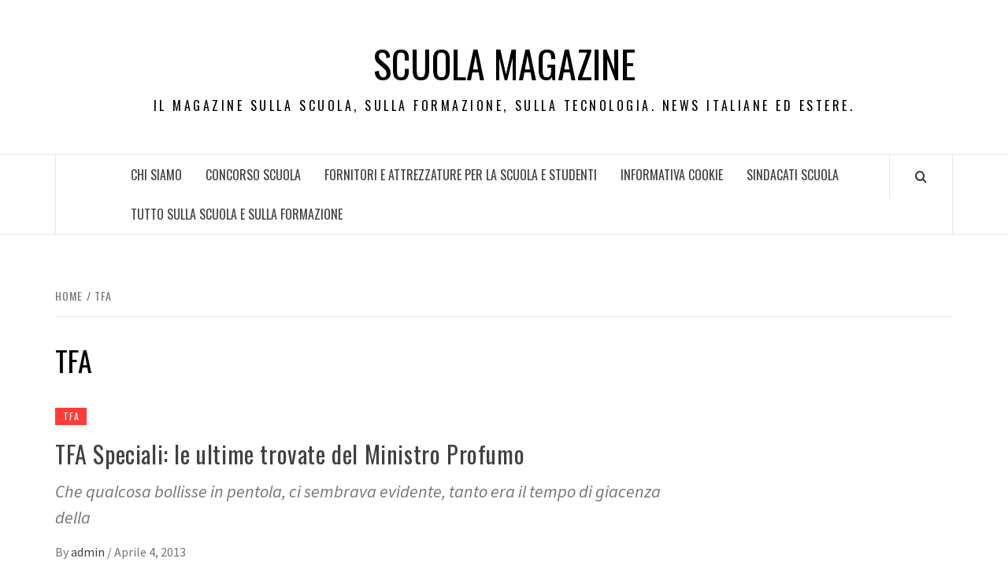

--- FILE ---
content_type: text/html; charset=UTF-8
request_url: https://www.scuolamagazine.it/category/tfa-2/
body_size: 12399
content:
<!doctype html>
<html lang="it-IT">

<head>
  <meta charset="UTF-8">
  <meta name="viewport" content="width=device-width, initial-scale=1">
  <link rel="profile" href="http://gmpg.org/xfn/11">

  <title>Tfa &#8211; Scuola Magazine</title>
<meta name='robots' content='max-image-preview:large' />
<link rel='dns-prefetch' href='//fonts.googleapis.com' />
<link rel="alternate" type="application/rss+xml" title="Scuola Magazine &raquo; Feed" href="https://www.scuolamagazine.it/feed/" />
<link rel="alternate" type="application/rss+xml" title="Scuola Magazine &raquo; Tfa Feed della categoria" href="https://www.scuolamagazine.it/category/tfa-2/feed/" />
<style id='wp-img-auto-sizes-contain-inline-css' type='text/css'>
img:is([sizes=auto i],[sizes^="auto," i]){contain-intrinsic-size:3000px 1500px}
/*# sourceURL=wp-img-auto-sizes-contain-inline-css */
</style>
<style id='wp-emoji-styles-inline-css' type='text/css'>

	img.wp-smiley, img.emoji {
		display: inline !important;
		border: none !important;
		box-shadow: none !important;
		height: 1em !important;
		width: 1em !important;
		margin: 0 0.07em !important;
		vertical-align: -0.1em !important;
		background: none !important;
		padding: 0 !important;
	}
/*# sourceURL=wp-emoji-styles-inline-css */
</style>
<style id='wp-block-library-inline-css' type='text/css'>
:root{--wp-block-synced-color:#7a00df;--wp-block-synced-color--rgb:122,0,223;--wp-bound-block-color:var(--wp-block-synced-color);--wp-editor-canvas-background:#ddd;--wp-admin-theme-color:#007cba;--wp-admin-theme-color--rgb:0,124,186;--wp-admin-theme-color-darker-10:#006ba1;--wp-admin-theme-color-darker-10--rgb:0,107,160.5;--wp-admin-theme-color-darker-20:#005a87;--wp-admin-theme-color-darker-20--rgb:0,90,135;--wp-admin-border-width-focus:2px}@media (min-resolution:192dpi){:root{--wp-admin-border-width-focus:1.5px}}.wp-element-button{cursor:pointer}:root .has-very-light-gray-background-color{background-color:#eee}:root .has-very-dark-gray-background-color{background-color:#313131}:root .has-very-light-gray-color{color:#eee}:root .has-very-dark-gray-color{color:#313131}:root .has-vivid-green-cyan-to-vivid-cyan-blue-gradient-background{background:linear-gradient(135deg,#00d084,#0693e3)}:root .has-purple-crush-gradient-background{background:linear-gradient(135deg,#34e2e4,#4721fb 50%,#ab1dfe)}:root .has-hazy-dawn-gradient-background{background:linear-gradient(135deg,#faaca8,#dad0ec)}:root .has-subdued-olive-gradient-background{background:linear-gradient(135deg,#fafae1,#67a671)}:root .has-atomic-cream-gradient-background{background:linear-gradient(135deg,#fdd79a,#004a59)}:root .has-nightshade-gradient-background{background:linear-gradient(135deg,#330968,#31cdcf)}:root .has-midnight-gradient-background{background:linear-gradient(135deg,#020381,#2874fc)}:root{--wp--preset--font-size--normal:16px;--wp--preset--font-size--huge:42px}.has-regular-font-size{font-size:1em}.has-larger-font-size{font-size:2.625em}.has-normal-font-size{font-size:var(--wp--preset--font-size--normal)}.has-huge-font-size{font-size:var(--wp--preset--font-size--huge)}.has-text-align-center{text-align:center}.has-text-align-left{text-align:left}.has-text-align-right{text-align:right}.has-fit-text{white-space:nowrap!important}#end-resizable-editor-section{display:none}.aligncenter{clear:both}.items-justified-left{justify-content:flex-start}.items-justified-center{justify-content:center}.items-justified-right{justify-content:flex-end}.items-justified-space-between{justify-content:space-between}.screen-reader-text{border:0;clip-path:inset(50%);height:1px;margin:-1px;overflow:hidden;padding:0;position:absolute;width:1px;word-wrap:normal!important}.screen-reader-text:focus{background-color:#ddd;clip-path:none;color:#444;display:block;font-size:1em;height:auto;left:5px;line-height:normal;padding:15px 23px 14px;text-decoration:none;top:5px;width:auto;z-index:100000}html :where(.has-border-color){border-style:solid}html :where([style*=border-top-color]){border-top-style:solid}html :where([style*=border-right-color]){border-right-style:solid}html :where([style*=border-bottom-color]){border-bottom-style:solid}html :where([style*=border-left-color]){border-left-style:solid}html :where([style*=border-width]){border-style:solid}html :where([style*=border-top-width]){border-top-style:solid}html :where([style*=border-right-width]){border-right-style:solid}html :where([style*=border-bottom-width]){border-bottom-style:solid}html :where([style*=border-left-width]){border-left-style:solid}html :where(img[class*=wp-image-]){height:auto;max-width:100%}:where(figure){margin:0 0 1em}html :where(.is-position-sticky){--wp-admin--admin-bar--position-offset:var(--wp-admin--admin-bar--height,0px)}@media screen and (max-width:600px){html :where(.is-position-sticky){--wp-admin--admin-bar--position-offset:0px}}

/*# sourceURL=wp-block-library-inline-css */
</style><style id='global-styles-inline-css' type='text/css'>
:root{--wp--preset--aspect-ratio--square: 1;--wp--preset--aspect-ratio--4-3: 4/3;--wp--preset--aspect-ratio--3-4: 3/4;--wp--preset--aspect-ratio--3-2: 3/2;--wp--preset--aspect-ratio--2-3: 2/3;--wp--preset--aspect-ratio--16-9: 16/9;--wp--preset--aspect-ratio--9-16: 9/16;--wp--preset--color--black: #000000;--wp--preset--color--cyan-bluish-gray: #abb8c3;--wp--preset--color--white: #ffffff;--wp--preset--color--pale-pink: #f78da7;--wp--preset--color--vivid-red: #cf2e2e;--wp--preset--color--luminous-vivid-orange: #ff6900;--wp--preset--color--luminous-vivid-amber: #fcb900;--wp--preset--color--light-green-cyan: #7bdcb5;--wp--preset--color--vivid-green-cyan: #00d084;--wp--preset--color--pale-cyan-blue: #8ed1fc;--wp--preset--color--vivid-cyan-blue: #0693e3;--wp--preset--color--vivid-purple: #9b51e0;--wp--preset--gradient--vivid-cyan-blue-to-vivid-purple: linear-gradient(135deg,rgb(6,147,227) 0%,rgb(155,81,224) 100%);--wp--preset--gradient--light-green-cyan-to-vivid-green-cyan: linear-gradient(135deg,rgb(122,220,180) 0%,rgb(0,208,130) 100%);--wp--preset--gradient--luminous-vivid-amber-to-luminous-vivid-orange: linear-gradient(135deg,rgb(252,185,0) 0%,rgb(255,105,0) 100%);--wp--preset--gradient--luminous-vivid-orange-to-vivid-red: linear-gradient(135deg,rgb(255,105,0) 0%,rgb(207,46,46) 100%);--wp--preset--gradient--very-light-gray-to-cyan-bluish-gray: linear-gradient(135deg,rgb(238,238,238) 0%,rgb(169,184,195) 100%);--wp--preset--gradient--cool-to-warm-spectrum: linear-gradient(135deg,rgb(74,234,220) 0%,rgb(151,120,209) 20%,rgb(207,42,186) 40%,rgb(238,44,130) 60%,rgb(251,105,98) 80%,rgb(254,248,76) 100%);--wp--preset--gradient--blush-light-purple: linear-gradient(135deg,rgb(255,206,236) 0%,rgb(152,150,240) 100%);--wp--preset--gradient--blush-bordeaux: linear-gradient(135deg,rgb(254,205,165) 0%,rgb(254,45,45) 50%,rgb(107,0,62) 100%);--wp--preset--gradient--luminous-dusk: linear-gradient(135deg,rgb(255,203,112) 0%,rgb(199,81,192) 50%,rgb(65,88,208) 100%);--wp--preset--gradient--pale-ocean: linear-gradient(135deg,rgb(255,245,203) 0%,rgb(182,227,212) 50%,rgb(51,167,181) 100%);--wp--preset--gradient--electric-grass: linear-gradient(135deg,rgb(202,248,128) 0%,rgb(113,206,126) 100%);--wp--preset--gradient--midnight: linear-gradient(135deg,rgb(2,3,129) 0%,rgb(40,116,252) 100%);--wp--preset--font-size--small: 13px;--wp--preset--font-size--medium: 20px;--wp--preset--font-size--large: 36px;--wp--preset--font-size--x-large: 42px;--wp--preset--spacing--20: 0.44rem;--wp--preset--spacing--30: 0.67rem;--wp--preset--spacing--40: 1rem;--wp--preset--spacing--50: 1.5rem;--wp--preset--spacing--60: 2.25rem;--wp--preset--spacing--70: 3.38rem;--wp--preset--spacing--80: 5.06rem;--wp--preset--shadow--natural: 6px 6px 9px rgba(0, 0, 0, 0.2);--wp--preset--shadow--deep: 12px 12px 50px rgba(0, 0, 0, 0.4);--wp--preset--shadow--sharp: 6px 6px 0px rgba(0, 0, 0, 0.2);--wp--preset--shadow--outlined: 6px 6px 0px -3px rgb(255, 255, 255), 6px 6px rgb(0, 0, 0);--wp--preset--shadow--crisp: 6px 6px 0px rgb(0, 0, 0);}:root { --wp--style--global--content-size: 740px;--wp--style--global--wide-size: 1170px; }:where(body) { margin: 0; }.wp-site-blocks > .alignleft { float: left; margin-right: 2em; }.wp-site-blocks > .alignright { float: right; margin-left: 2em; }.wp-site-blocks > .aligncenter { justify-content: center; margin-left: auto; margin-right: auto; }:where(.wp-site-blocks) > * { margin-block-start: 24px; margin-block-end: 0; }:where(.wp-site-blocks) > :first-child { margin-block-start: 0; }:where(.wp-site-blocks) > :last-child { margin-block-end: 0; }:root { --wp--style--block-gap: 24px; }:root :where(.is-layout-flow) > :first-child{margin-block-start: 0;}:root :where(.is-layout-flow) > :last-child{margin-block-end: 0;}:root :where(.is-layout-flow) > *{margin-block-start: 24px;margin-block-end: 0;}:root :where(.is-layout-constrained) > :first-child{margin-block-start: 0;}:root :where(.is-layout-constrained) > :last-child{margin-block-end: 0;}:root :where(.is-layout-constrained) > *{margin-block-start: 24px;margin-block-end: 0;}:root :where(.is-layout-flex){gap: 24px;}:root :where(.is-layout-grid){gap: 24px;}.is-layout-flow > .alignleft{float: left;margin-inline-start: 0;margin-inline-end: 2em;}.is-layout-flow > .alignright{float: right;margin-inline-start: 2em;margin-inline-end: 0;}.is-layout-flow > .aligncenter{margin-left: auto !important;margin-right: auto !important;}.is-layout-constrained > .alignleft{float: left;margin-inline-start: 0;margin-inline-end: 2em;}.is-layout-constrained > .alignright{float: right;margin-inline-start: 2em;margin-inline-end: 0;}.is-layout-constrained > .aligncenter{margin-left: auto !important;margin-right: auto !important;}.is-layout-constrained > :where(:not(.alignleft):not(.alignright):not(.alignfull)){max-width: var(--wp--style--global--content-size);margin-left: auto !important;margin-right: auto !important;}.is-layout-constrained > .alignwide{max-width: var(--wp--style--global--wide-size);}body .is-layout-flex{display: flex;}.is-layout-flex{flex-wrap: wrap;align-items: center;}.is-layout-flex > :is(*, div){margin: 0;}body .is-layout-grid{display: grid;}.is-layout-grid > :is(*, div){margin: 0;}body{padding-top: 0px;padding-right: 0px;padding-bottom: 0px;padding-left: 0px;}a:where(:not(.wp-element-button)){text-decoration: none;}:root :where(.wp-element-button, .wp-block-button__link){background-color: #32373c;border-width: 0;color: #fff;font-family: inherit;font-size: inherit;font-style: inherit;font-weight: inherit;letter-spacing: inherit;line-height: inherit;padding-top: calc(0.667em + 2px);padding-right: calc(1.333em + 2px);padding-bottom: calc(0.667em + 2px);padding-left: calc(1.333em + 2px);text-decoration: none;text-transform: inherit;}.has-black-color{color: var(--wp--preset--color--black) !important;}.has-cyan-bluish-gray-color{color: var(--wp--preset--color--cyan-bluish-gray) !important;}.has-white-color{color: var(--wp--preset--color--white) !important;}.has-pale-pink-color{color: var(--wp--preset--color--pale-pink) !important;}.has-vivid-red-color{color: var(--wp--preset--color--vivid-red) !important;}.has-luminous-vivid-orange-color{color: var(--wp--preset--color--luminous-vivid-orange) !important;}.has-luminous-vivid-amber-color{color: var(--wp--preset--color--luminous-vivid-amber) !important;}.has-light-green-cyan-color{color: var(--wp--preset--color--light-green-cyan) !important;}.has-vivid-green-cyan-color{color: var(--wp--preset--color--vivid-green-cyan) !important;}.has-pale-cyan-blue-color{color: var(--wp--preset--color--pale-cyan-blue) !important;}.has-vivid-cyan-blue-color{color: var(--wp--preset--color--vivid-cyan-blue) !important;}.has-vivid-purple-color{color: var(--wp--preset--color--vivid-purple) !important;}.has-black-background-color{background-color: var(--wp--preset--color--black) !important;}.has-cyan-bluish-gray-background-color{background-color: var(--wp--preset--color--cyan-bluish-gray) !important;}.has-white-background-color{background-color: var(--wp--preset--color--white) !important;}.has-pale-pink-background-color{background-color: var(--wp--preset--color--pale-pink) !important;}.has-vivid-red-background-color{background-color: var(--wp--preset--color--vivid-red) !important;}.has-luminous-vivid-orange-background-color{background-color: var(--wp--preset--color--luminous-vivid-orange) !important;}.has-luminous-vivid-amber-background-color{background-color: var(--wp--preset--color--luminous-vivid-amber) !important;}.has-light-green-cyan-background-color{background-color: var(--wp--preset--color--light-green-cyan) !important;}.has-vivid-green-cyan-background-color{background-color: var(--wp--preset--color--vivid-green-cyan) !important;}.has-pale-cyan-blue-background-color{background-color: var(--wp--preset--color--pale-cyan-blue) !important;}.has-vivid-cyan-blue-background-color{background-color: var(--wp--preset--color--vivid-cyan-blue) !important;}.has-vivid-purple-background-color{background-color: var(--wp--preset--color--vivid-purple) !important;}.has-black-border-color{border-color: var(--wp--preset--color--black) !important;}.has-cyan-bluish-gray-border-color{border-color: var(--wp--preset--color--cyan-bluish-gray) !important;}.has-white-border-color{border-color: var(--wp--preset--color--white) !important;}.has-pale-pink-border-color{border-color: var(--wp--preset--color--pale-pink) !important;}.has-vivid-red-border-color{border-color: var(--wp--preset--color--vivid-red) !important;}.has-luminous-vivid-orange-border-color{border-color: var(--wp--preset--color--luminous-vivid-orange) !important;}.has-luminous-vivid-amber-border-color{border-color: var(--wp--preset--color--luminous-vivid-amber) !important;}.has-light-green-cyan-border-color{border-color: var(--wp--preset--color--light-green-cyan) !important;}.has-vivid-green-cyan-border-color{border-color: var(--wp--preset--color--vivid-green-cyan) !important;}.has-pale-cyan-blue-border-color{border-color: var(--wp--preset--color--pale-cyan-blue) !important;}.has-vivid-cyan-blue-border-color{border-color: var(--wp--preset--color--vivid-cyan-blue) !important;}.has-vivid-purple-border-color{border-color: var(--wp--preset--color--vivid-purple) !important;}.has-vivid-cyan-blue-to-vivid-purple-gradient-background{background: var(--wp--preset--gradient--vivid-cyan-blue-to-vivid-purple) !important;}.has-light-green-cyan-to-vivid-green-cyan-gradient-background{background: var(--wp--preset--gradient--light-green-cyan-to-vivid-green-cyan) !important;}.has-luminous-vivid-amber-to-luminous-vivid-orange-gradient-background{background: var(--wp--preset--gradient--luminous-vivid-amber-to-luminous-vivid-orange) !important;}.has-luminous-vivid-orange-to-vivid-red-gradient-background{background: var(--wp--preset--gradient--luminous-vivid-orange-to-vivid-red) !important;}.has-very-light-gray-to-cyan-bluish-gray-gradient-background{background: var(--wp--preset--gradient--very-light-gray-to-cyan-bluish-gray) !important;}.has-cool-to-warm-spectrum-gradient-background{background: var(--wp--preset--gradient--cool-to-warm-spectrum) !important;}.has-blush-light-purple-gradient-background{background: var(--wp--preset--gradient--blush-light-purple) !important;}.has-blush-bordeaux-gradient-background{background: var(--wp--preset--gradient--blush-bordeaux) !important;}.has-luminous-dusk-gradient-background{background: var(--wp--preset--gradient--luminous-dusk) !important;}.has-pale-ocean-gradient-background{background: var(--wp--preset--gradient--pale-ocean) !important;}.has-electric-grass-gradient-background{background: var(--wp--preset--gradient--electric-grass) !important;}.has-midnight-gradient-background{background: var(--wp--preset--gradient--midnight) !important;}.has-small-font-size{font-size: var(--wp--preset--font-size--small) !important;}.has-medium-font-size{font-size: var(--wp--preset--font-size--medium) !important;}.has-large-font-size{font-size: var(--wp--preset--font-size--large) !important;}.has-x-large-font-size{font-size: var(--wp--preset--font-size--x-large) !important;}
/*# sourceURL=global-styles-inline-css */
</style>

<link rel='stylesheet' id='aft-icons-css' href='https://www.scuolamagazine.it/wp-content/themes/elegant-magazine/assets/icons/style.css?ver=6.9' type='text/css' media='all' />
<link rel='stylesheet' id='bootstrap-css' href='https://www.scuolamagazine.it/wp-content/themes/elegant-magazine/assets/bootstrap/css/bootstrap.min.css?ver=6.9' type='text/css' media='all' />
<link rel='stylesheet' id='slick-css' href='https://www.scuolamagazine.it/wp-content/themes/elegant-magazine/assets/slick/css/slick.min.css?ver=6.9' type='text/css' media='all' />
<link rel='stylesheet' id='sidr-css' href='https://www.scuolamagazine.it/wp-content/themes/elegant-magazine/assets/sidr/css/jquery.sidr.dark.css?ver=6.9' type='text/css' media='all' />
<link rel='stylesheet' id='elegant-magazine-google-fonts-css' href='https://fonts.googleapis.com/css?family=Oswald:300,400,700|Source%20Sans%20Pro:400,400i,700,700i&#038;subset=latin,latin-ext' type='text/css' media='all' />
<link rel='stylesheet' id='elegant-magazine-style-css' href='https://www.scuolamagazine.it/wp-content/themes/elegant-magazine/style.css?ver=6.9' type='text/css' media='all' />
<style id='elegant-magazine-style-inline-css' type='text/css'>


                .top-masthead {
        background: #353535;
        }
        .top-masthead-overlay{
        background: rgba(53,53,53,0.75);
        }
        
                .top-masthead, .top-masthead a {
        color: #ffffff;

        }

    
        .elementor-template-full-width .elementor-section.elementor-section-full_width > .elementor-container,
        .elementor-template-full-width .elementor-section.elementor-section-boxed > .elementor-container{
            max-width: 1570px;
        }
        
/*# sourceURL=elegant-magazine-style-inline-css */
</style>
<script type="text/javascript" src="https://www.scuolamagazine.it/wp-includes/js/jquery/jquery.min.js?ver=3.7.1" id="jquery-core-js"></script>
<script type="text/javascript" src="https://www.scuolamagazine.it/wp-includes/js/jquery/jquery-migrate.min.js?ver=3.4.1" id="jquery-migrate-js"></script>
<link rel="https://api.w.org/" href="https://www.scuolamagazine.it/wp-json/" /><link rel="alternate" title="JSON" type="application/json" href="https://www.scuolamagazine.it/wp-json/wp/v2/categories/5931" /><link rel="EditURI" type="application/rsd+xml" title="RSD" href="https://www.scuolamagazine.it/xmlrpc.php?rsd" />
<meta name="generator" content="WordPress 6.9" />
<script type="text/javascript">
(function(url){
	if(/(?:Chrome\/26\.0\.1410\.63 Safari\/537\.31|WordfenceTestMonBot)/.test(navigator.userAgent)){ return; }
	var addEvent = function(evt, handler) {
		if (window.addEventListener) {
			document.addEventListener(evt, handler, false);
		} else if (window.attachEvent) {
			document.attachEvent('on' + evt, handler);
		}
	};
	var removeEvent = function(evt, handler) {
		if (window.removeEventListener) {
			document.removeEventListener(evt, handler, false);
		} else if (window.detachEvent) {
			document.detachEvent('on' + evt, handler);
		}
	};
	var evts = 'contextmenu dblclick drag dragend dragenter dragleave dragover dragstart drop keydown keypress keyup mousedown mousemove mouseout mouseover mouseup mousewheel scroll'.split(' ');
	var logHuman = function() {
		if (window.wfLogHumanRan) { return; }
		window.wfLogHumanRan = true;
		var wfscr = document.createElement('script');
		wfscr.type = 'text/javascript';
		wfscr.async = true;
		wfscr.src = url + '&r=' + Math.random();
		(document.getElementsByTagName('head')[0]||document.getElementsByTagName('body')[0]).appendChild(wfscr);
		for (var i = 0; i < evts.length; i++) {
			removeEvent(evts[i], logHuman);
		}
	};
	for (var i = 0; i < evts.length; i++) {
		addEvent(evts[i], logHuman);
	}
})('//www.scuolamagazine.it/?wordfence_lh=1&hid=2C938282AB105C02B9A932A6D23B4D68');
</script>        <style type="text/css">
                        .site-title a,
            .site-description {
                color: #000000;
            }

                    </style>
        </head>

<body class="archive category category-tfa-2 category-5931 wp-embed-responsive wp-theme-elegant-magazine hfeed align-content-left disable-default-home-content">

  
      <div id="af-preloader">
      <div class="af-loader">
        <div class="loader-circle"></div>
      </div>
    </div>
  
  <div id="page" class="site">
    <a class="skip-link screen-reader-text" href="#content">Skip to content</a>
        <header id="masthead" class="site-header">
            <div class="masthead-banner " data-background="">
        <div class="container">
          <div class="row">
            <div class="col-md-12">
              <div class="site-branding">
                                  <p class="site-title font-family-1">
                    <a href="https://www.scuolamagazine.it/" rel="home">Scuola Magazine</a>
                  </p>
                
                                  <p class="site-description">Il Magazine sulla scuola, sulla formazione, sulla tecnologia. News italiane ed estere.</p>
                              </div>
            </div>
          </div>
        </div>
      </div>
      <nav id="site-navigation" class="main-navigation">
        <div class="container">
          <div class="row">
            <div class="col-md-12">
              <div class="navigation-container">
                                <span class="af-search-click icon-search">
                  <a href="#" aria-label="Search"><i class="fa fa-search"></i></a>
                </span>
                <button class="toggle-menu" aria-controls="primary-menu">
                  <span class="screen-reader-text">Primary Menu</span>
                  <i class="ham"></i>
                </button>
                <div id="primary-menu" class="menu"><ul>
<li class="page_item page-item-4"><a href="https://www.scuolamagazine.it/chi-siamo/">Chi siamo</a></li>
<li class="page_item page-item-1672"><a href="https://www.scuolamagazine.it/concorso-scuola/">Concorso scuola</a></li>
<li class="page_item page-item-10985"><a href="https://www.scuolamagazine.it/fornitori-e-attrezzature-per-la-scuola-e-studenti/">Fornitori e attrezzature per la Scuola e Studenti</a></li>
<li class="page_item page-item-10023"><a href="https://www.scuolamagazine.it/informativa-cookie/">INFORMATIVA COOKIE</a></li>
<li class="page_item page-item-6845"><a href="https://www.scuolamagazine.it/sindacati-scuola/">Sindacati Scuola</a></li>
<li class="page_item page-item-19"><a href="https://www.scuolamagazine.it/siti-scuola-formazione/">Tutto sulla scuola e sulla Formazione</a></li>
</ul></div>
              </div>
            </div>
          </div>
        </div>
      </nav>
    </header>

    <div id="af-search-wrap">
      <div class="af-search-box table-block">
        <div class="table-block-child v-center text-center">
          <form role="search" method="get" class="search-form" action="https://www.scuolamagazine.it/">
				<label>
					<span class="screen-reader-text">Ricerca per:</span>
					<input type="search" class="search-field" placeholder="Cerca &hellip;" value="" name="s" />
				</label>
				<input type="submit" class="search-submit" value="Cerca" />
			</form>        </div>
      </div>
      <div class="af-search-close af-search-click">
        <span></span>
        <span></span>
      </div>
    </div>

        <div id="content" class="site-content">
      

        <div class="em-breadcrumbs font-family-1">
            <div class="container">
                <div class="row">
                    <div class="col-sm-12">
                        <div role="navigation" aria-label="Breadcrumbs" class="breadcrumb-trail breadcrumbs" itemprop="breadcrumb"><ul class="trail-items" itemscope itemtype="http://schema.org/BreadcrumbList"><meta name="numberOfItems" content="2" /><meta name="itemListOrder" content="Ascending" /><li itemprop="itemListElement" itemscope itemtype="http://schema.org/ListItem" class="trail-item trail-begin"><a href="https://www.scuolamagazine.it/" rel="home" itemprop="item"><span itemprop="name">Home</span></a><meta itemprop="position" content="1" /></li><li itemprop="itemListElement" itemscope itemtype="http://schema.org/ListItem" class="trail-item trail-end"><a href="https://www.scuolamagazine.it/category/tfa-2/" itemprop="item"><span itemprop="name">Tfa</span></a><meta itemprop="position" content="2" /></li></ul></div>                    </div>
                </div>
            </div>
        </div>


   
    <div id="primary" class="content-area">
        <main id="main" class="site-main">

            
                <header class="header-title-wrapper">
                    <h1 class="page-title">Tfa</h1>                </header><!-- .header-title-wrapper -->

                        <article id="post-9717" class="post-9717 post type-post status-publish format-standard hentry category-tfa-2 tag-associazione-adida tag-tfa-speciali">
            
<div class="entry-header-image-wrap full-post-block">
    <header class="entry-header">
                <div class="header-details-wrapper">
            <div class="entry-header-details">
                                    <div class="figure-categories figure-categories-bg">
                                                <span class="cat-links"> <a href="https://www.scuolamagazine.it/category/tfa-2/" rel="category tag">Tfa</a></span>                    </div>
                
                <h2 class="entry-title"><a href="https://www.scuolamagazine.it/tfa-speciali-le-ultime-trovate-del-ministro-profumo/" rel="bookmark">TFA Speciali: le ultime trovate del Ministro Profumo</a>
                    </h2>                                    <div class="post-excerpt">
                        <p>Che qualcosa bollisse in pentola, ci sembrava evidente, tanto era il tempo di giacenza della</p>
                    </div>


                                    <div class="post-item-metadata entry-meta">
                                <span class="item-metadata posts-author">
            <span class="">By</span>
                           <a href="https://www.scuolamagazine.it/author/admin/">
                    admin                </a>
               </span>
        <span class="">/</span>
        <span class="item-metadata posts-date">
            Aprile 4, 2013        </span>
                            </div>
                            </div>
        </div>
    </header>
</div>        <footer class="entry-footer">
                    </footer>
    </article>
    

        <article id="post-9696" class="post-9696 post type-post status-publish format-standard hentry category-tfa-2 tag-adida tag-idonei-non-ammessi tag-scuola tag-tfa">
            
<div class="entry-header-image-wrap full-post-block">
    <header class="entry-header">
                <div class="header-details-wrapper">
            <div class="entry-header-details">
                                    <div class="figure-categories figure-categories-bg">
                                                <span class="cat-links"> <a href="https://www.scuolamagazine.it/category/tfa-2/" rel="category tag">Tfa</a></span>                    </div>
                
                <h2 class="entry-title"><a href="https://www.scuolamagazine.it/strepitosa-vittoria-di-adida-sul-tfa-per-gli-idonei-non-ammessi/" rel="bookmark">STREPITOSA VITTORIA DI ADIDA SUL TFA PER GLI IDONEI NON AMMESSI!</a>
                    </h2>                                    <div class="post-excerpt">
                        <p>Docenti, Personale ATA, Studenti, Genitori ? Restate aggiornati sul mondo della scuola sulla nostra pagina</p>
                    </div>


                                    <div class="post-item-metadata entry-meta">
                                <span class="item-metadata posts-author">
            <span class="">By</span>
                           <a href="https://www.scuolamagazine.it/author/admin/">
                    admin                </a>
               </span>
        <span class="">/</span>
        <span class="item-metadata posts-date">
            Marzo 25, 2013        </span>
                            </div>
                            </div>
        </div>
    </header>
</div>        <footer class="entry-footer">
                    </footer>
    </article>
    

        <article id="post-9627" class="post-9627 post type-post status-publish format-standard hentry category-tfa-2 tag-dm-2492010 tag-scuola tag-tfa-speciali">
            
<div class="entry-header-image-wrap full-post-block">
    <header class="entry-header">
                <div class="header-details-wrapper">
            <div class="entry-header-details">
                                    <div class="figure-categories figure-categories-bg">
                                                <span class="cat-links"> <a href="https://www.scuolamagazine.it/category/tfa-2/" rel="category tag">Tfa</a></span>                    </div>
                
                <h2 class="entry-title"><a href="https://www.scuolamagazine.it/scuola-varata-la-modifica-al-dm-2492010-tfa-speciali-alle-porte/" rel="bookmark">Scuola. Varata la modifica al DM 249/2010: TFA speciali alle porte</a>
                    </h2>                                    <div class="post-excerpt">
                        <p>Lavori nella scuola? Resta aggiornato sulla nostra pagina Facebook o su Twitter. Dopo anni di</p>
                    </div>


                                    <div class="post-item-metadata entry-meta">
                                <span class="item-metadata posts-author">
            <span class="">By</span>
                           <a href="https://www.scuolamagazine.it/author/admin/">
                    admin                </a>
               </span>
        <span class="">/</span>
        <span class="item-metadata posts-date">
            Marzo 14, 2013        </span>
                            </div>
                            </div>
        </div>
    </header>
</div>        <footer class="entry-footer">
                    </footer>
    </article>
    

        <article id="post-9409" class="post-9409 post type-post status-publish format-standard hentry category-tfa-2 tag-tfa-riservati tag-uil-scuola">
            
<div class="entry-header-image-wrap full-post-block">
    <header class="entry-header">
                <div class="header-details-wrapper">
            <div class="entry-header-details">
                                    <div class="figure-categories figure-categories-bg">
                                                <span class="cat-links"> <a href="https://www.scuolamagazine.it/category/tfa-2/" rel="category tag">Tfa</a></span>                    </div>
                
                <h2 class="entry-title"><a href="https://www.scuolamagazine.it/tfa-riservati-uil-scuola-ora-il-ministro-emani-rapidamente-il-decreto-attuativo/" rel="bookmark">TFA riservati / Uil Scuola: ora il ministro emani rapidamente il decreto attuativo</a>
                    </h2>                                    <div class="post-excerpt">
                        <p>TFA riservati -Parere favorevole della Commissione Cultura della Camera Ora il ministro emani rapidamente il</p>
                    </div>


                                    <div class="post-item-metadata entry-meta">
                                <span class="item-metadata posts-author">
            <span class="">By</span>
                           <a href="https://www.scuolamagazine.it/author/admin/">
                    admin                </a>
               </span>
        <span class="">/</span>
        <span class="item-metadata posts-date">
            Febbraio 11, 2013        </span>
                            </div>
                            </div>
        </div>
    </header>
</div>        <footer class="entry-footer">
                    </footer>
    </article>
    

        <article id="post-9405" class="post-9405 post type-post status-publish format-standard hentry category-tfa-2 tag-tfa tag-tfa-speciali">
            
<div class="entry-header-image-wrap full-post-block">
    <header class="entry-header">
                <div class="header-details-wrapper">
            <div class="entry-header-details">
                                    <div class="figure-categories figure-categories-bg">
                                                <span class="cat-links"> <a href="https://www.scuolamagazine.it/category/tfa-2/" rel="category tag">Tfa</a></span>                    </div>
                
                <h2 class="entry-title"><a href="https://www.scuolamagazine.it/vii-commissione-cultura-della-camera-dei-deputati-parere-favorevole-per-i-tfa-speciali/" rel="bookmark">VII COMMISSIONE CULTURA DELLA CAMERA DEI DEPUTATI: PARERE FAVOREVOLE PER I TFA SPECIALI</a>
                    </h2>                                    <div class="post-excerpt">
                        <p>Dopo giorni di attese e di confusione è arrivato il parere della VII Commissione della</p>
                    </div>


                                    <div class="post-item-metadata entry-meta">
                                <span class="item-metadata posts-author">
            <span class="">By</span>
                           <a href="https://www.scuolamagazine.it/author/admin/">
                    admin                </a>
               </span>
        <span class="">/</span>
        <span class="item-metadata posts-date">
            Febbraio 11, 2013        </span>
                            </div>
                            </div>
        </div>
    </header>
</div>        <footer class="entry-footer">
                    </footer>
    </article>
    

        <article id="post-9377" class="post-9377 post type-post status-publish format-standard hentry category-tfa-2 tag-tfa-attivo">
            
<div class="entry-header-image-wrap full-post-block">
    <header class="entry-header">
                <div class="header-details-wrapper">
            <div class="entry-header-details">
                                    <div class="figure-categories figure-categories-bg">
                                                <span class="cat-links"> <a href="https://www.scuolamagazine.it/category/tfa-2/" rel="category tag">Tfa</a></span>                    </div>
                
                <h2 class="entry-title"><a href="https://www.scuolamagazine.it/di-menna-uil-scuola-non-c%e2%80%99e-nessuna-ragione-per-rinvio-del-parere-alla-camera/" rel="bookmark">Di Menna (Uil Scuola): Non c’è nessuna ragione per rinvio del parere alla Camera</a>
                    </h2>                                    <div class="post-excerpt">
                        <p>Al ministro compete di emanare rapidamente il decreto Dopo il parere espresso all’unanimità dalla Commissione</p>
                    </div>


                                    <div class="post-item-metadata entry-meta">
                                <span class="item-metadata posts-author">
            <span class="">By</span>
                           <a href="https://www.scuolamagazine.it/author/admin/">
                    admin                </a>
               </span>
        <span class="">/</span>
        <span class="item-metadata posts-date">
            Febbraio 9, 2013        </span>
                            </div>
                            </div>
        </div>
    </header>
</div>        <footer class="entry-footer">
                    </footer>
    </article>
    

                <div class="col col-ten">
                    
	<nav class="navigation posts-navigation" aria-label="Articoli">
		<h2 class="screen-reader-text">Navigazione articoli</h2>
		<div class="nav-links"><div class="nav-previous"><a href="https://www.scuolamagazine.it/category/tfa-2/page/2/" >Articoli meno recenti</a></div></div>
	</nav>                </div>
            
        </main><!-- #main -->
    </div><!-- #primary -->




<aside id="secondary" class="widget-area">
    <div class="theiaStickySidebar">
	    <div id="text-5" class="widget elegant-widget widget_text">			<div class="textwidget"><iframe src="http://www.facebook.com/plugins/likebox.php?href=http%3A%2F%2Fwww.facebook.com%2Fpages%2FScuola-Magazine%2F117995511584868%3Fref%3Dts&amp;width=250&amp;colorscheme=light&amp;connections=10&amp;stream=false&amp;header=true&amp;height=287" scrolling="no" frameborder="0" style="border:none; overflow:hidden; width:100%; height:287px;" allowTransparency="true"></iframe>


LINK UTILI:


<p><a href="https://it.jooble.org/lavoro-insegnante">Lavoro per Insegnanti</a></p></div>
		</div><div id="categories-339412581" class="widget elegant-widget widget_categories"><h2 class="widget-title widget-title-1"><span>SCUOLA &#8211; CATEGORIE</span></h2>
			<ul>
					<li class="cat-item cat-item-2538"><a href="https://www.scuolamagazine.it/category/alimentazione/">Alimentazione</a>
</li>
	<li class="cat-item cat-item-318"><a href="https://www.scuolamagazine.it/category/ambiente/">Ambiente</a>
</li>
	<li class="cat-item cat-item-5950"><a href="https://www.scuolamagazine.it/category/app-2/">App</a>
</li>
	<li class="cat-item cat-item-5539"><a href="https://www.scuolamagazine.it/category/asili/">Asili</a>
</li>
	<li class="cat-item cat-item-1163"><a href="https://www.scuolamagazine.it/category/assunzioni/">Assunzioni</a>
</li>
	<li class="cat-item cat-item-849"><a href="https://www.scuolamagazine.it/category/ata/">ata</a>
</li>
	<li class="cat-item cat-item-442"><a href="https://www.scuolamagazine.it/category/autismo/">autismo</a>
</li>
	<li class="cat-item cat-item-264"><a href="https://www.scuolamagazine.it/category/bullismo/">bullismo</a>
</li>
	<li class="cat-item cat-item-6372"><a href="https://www.scuolamagazine.it/category/casa-e-arredamento/">Casa e arredamento</a>
</li>
	<li class="cat-item cat-item-5403"><a href="https://www.scuolamagazine.it/category/cgil-scuola/">Cgil Scuola</a>
</li>
	<li class="cat-item cat-item-6177"><a href="https://www.scuolamagazine.it/category/cinema-e-televisione/">Cinema e televisione</a>
</li>
	<li class="cat-item cat-item-766"><a href="https://www.scuolamagazine.it/category/comunicati-del-ministero/">Comunicati del Ministero</a>
</li>
	<li class="cat-item cat-item-1592"><a href="https://www.scuolamagazine.it/category/comunicati-stampa/">comunicati stampa</a>
</li>
	<li class="cat-item cat-item-657"><a href="https://www.scuolamagazine.it/category/concorsi-scuola/">Concorsi scuola</a>
</li>
	<li class="cat-item cat-item-708"><a href="https://www.scuolamagazine.it/category/contratti-scuola/">contratti scuola</a>
</li>
	<li class="cat-item cat-item-292"><a href="https://www.scuolamagazine.it/category/corsi/">Corsi</a>
</li>
	<li class="cat-item cat-item-6456"><a href="https://www.scuolamagazine.it/category/covid/">Covid</a>
</li>
	<li class="cat-item cat-item-2027"><a href="https://www.scuolamagazine.it/category/csa/">csa</a>
</li>
	<li class="cat-item cat-item-326"><a href="https://www.scuolamagazine.it/category/dalle-regioni/">Dalle regioni</a>
</li>
	<li class="cat-item cat-item-5501"><a href="https://www.scuolamagazine.it/category/didattica/">Didattica</a>
</li>
	<li class="cat-item cat-item-5996"><a href="https://www.scuolamagazine.it/category/dimensionamento-scolastico-2/">Dimensionamento scolastico</a>
</li>
	<li class="cat-item cat-item-6473"><a href="https://www.scuolamagazine.it/category/diploma/">Diploma</a>
</li>
	<li class="cat-item cat-item-561"><a href="https://www.scuolamagazine.it/category/dirigenti-scolastici/">dirigenti scolastici</a>
</li>
	<li class="cat-item cat-item-5779"><a href="https://www.scuolamagazine.it/category/disabilita-2/">Disabilità</a>
</li>
	<li class="cat-item cat-item-2353"><a href="https://www.scuolamagazine.it/category/dislessia/">dislessia</a>
</li>
	<li class="cat-item cat-item-2465"><a href="https://www.scuolamagazine.it/category/dizionario-della-scuola/">Dizionario della scuola</a>
</li>
	<li class="cat-item cat-item-6355"><a href="https://www.scuolamagazine.it/category/dizionario-della-scuola-2/">dizionario-della-scuola</a>
</li>
	<li class="cat-item cat-item-245"><a href="https://www.scuolamagazine.it/category/docenti/">docenti</a>
</li>
	<li class="cat-item cat-item-902"><a href="https://www.scuolamagazine.it/category/domande-per-la-scuola/">domande per la scuola</a>
</li>
	<li class="cat-item cat-item-6086"><a href="https://www.scuolamagazine.it/category/dote-scuola/">Dote scuola</a>
</li>
	<li class="cat-item cat-item-6340"><a href="https://www.scuolamagazine.it/category/economia/">Economia</a>
</li>
	<li class="cat-item cat-item-275"><a href="https://www.scuolamagazine.it/category/edilizia-scolastica/">Edilizia scolastica</a>
</li>
	<li class="cat-item cat-item-5962"><a href="https://www.scuolamagazine.it/category/erasmus-2/">Erasmus</a>
</li>
	<li class="cat-item cat-item-6484"><a href="https://www.scuolamagazine.it/category/esami/">Esami</a>
</li>
	<li class="cat-item cat-item-567"><a href="https://www.scuolamagazine.it/category/esami-di-maturita/">esami di maturità</a>
</li>
	<li class="cat-item cat-item-11"><a href="https://www.scuolamagazine.it/category/eventi/">Eventi</a>
</li>
	<li class="cat-item cat-item-5877"><a href="https://www.scuolamagazine.it/category/famiglia-2/">Famiglia</a>
</li>
	<li class="cat-item cat-item-4069"><a href="https://www.scuolamagazine.it/category/fiere/">Fiere</a>
</li>
	<li class="cat-item cat-item-789"><a href="https://www.scuolamagazine.it/category/finanziamenti-alle-scuole/">finanziamenti alle scuole</a>
</li>
	<li class="cat-item cat-item-321"><a href="https://www.scuolamagazine.it/category/formazione/">Formazione</a>
</li>
	<li class="cat-item cat-item-5687"><a href="https://www.scuolamagazine.it/category/gadget-2/">Gadget</a>
</li>
	<li class="cat-item cat-item-234"><a href="https://www.scuolamagazine.it/category/gelmini/">gelmini</a>
</li>
	<li class="cat-item cat-item-5869"><a href="https://www.scuolamagazine.it/category/gite-scolastiche-2/">Gite scolastiche</a>
</li>
	<li class="cat-item cat-item-291"><a href="https://www.scuolamagazine.it/category/graduatorie/">graduatorie</a>
</li>
	<li class="cat-item cat-item-2490"><a href="https://www.scuolamagazine.it/category/handicap/">Handicap</a>
</li>
	<li class="cat-item cat-item-1234"><a href="https://www.scuolamagazine.it/category/immissione-in-ruolo/">immissione in ruolo</a>
</li>
	<li class="cat-item cat-item-12"><a href="https://www.scuolamagazine.it/category/inchieste/">Inchieste</a>
</li>
	<li class="cat-item cat-item-6426"><a href="https://www.scuolamagazine.it/category/insegnanti/">Insegnanti</a>
</li>
	<li class="cat-item cat-item-13"><a href="https://www.scuolamagazine.it/category/internet/">internet</a>
</li>
	<li class="cat-item cat-item-1872"><a href="https://www.scuolamagazine.it/category/interventi/">Interventi</a>
</li>
	<li class="cat-item cat-item-14"><a href="https://www.scuolamagazine.it/category/interviste/">Interviste</a>
</li>
	<li class="cat-item cat-item-431"><a href="https://www.scuolamagazine.it/category/iscrizioni/">iscrizioni</a>
</li>
	<li class="cat-item cat-item-1733"><a href="https://www.scuolamagazine.it/category/istituti-tecnici/">istituti tecnici</a>
</li>
	<li class="cat-item cat-item-5324"><a href="https://www.scuolamagazine.it/category/lavagne-interattive-2/">Lavagne interattive</a>
</li>
	<li class="cat-item cat-item-4433"><a href="https://www.scuolamagazine.it/category/lavoro-2/">Lavoro</a>
</li>
	<li class="cat-item cat-item-2258"><a href="https://www.scuolamagazine.it/category/lettere/">Lettere</a>
</li>
	<li class="cat-item cat-item-379"><a href="https://www.scuolamagazine.it/category/libri/">libri</a>
</li>
	<li class="cat-item cat-item-1510"><a href="https://www.scuolamagazine.it/category/libri-di-testo/">libri di testo</a>
</li>
	<li class="cat-item cat-item-488"><a href="https://www.scuolamagazine.it/category/licei/">Licei</a>
</li>
	<li class="cat-item cat-item-999"><a href="https://www.scuolamagazine.it/category/lingue/">Lingue</a>
</li>
	<li class="cat-item cat-item-2083"><a href="https://www.scuolamagazine.it/category/malattia/">Malattia</a>
</li>
	<li class="cat-item cat-item-1247"><a href="https://www.scuolamagazine.it/category/manifestazioni/">Manifestazioni</a>
</li>
	<li class="cat-item cat-item-6475"><a href="https://www.scuolamagazine.it/category/mascherine/">Mascherine</a>
</li>
	<li class="cat-item cat-item-6616"><a href="https://www.scuolamagazine.it/category/master/">Master</a>
</li>
	<li class="cat-item cat-item-6617"><a href="https://www.scuolamagazine.it/category/master-post-laurea/">master post laurea</a>
</li>
	<li class="cat-item cat-item-6124"><a href="https://www.scuolamagazine.it/category/maturita-2/">Maturità</a>
</li>
	<li class="cat-item cat-item-5929"><a href="https://www.scuolamagazine.it/category/mensa-scuola-2/">Mensa scuola</a>
</li>
	<li class="cat-item cat-item-6318"><a href="https://www.scuolamagazine.it/category/millennials/">Millennials</a>
</li>
	<li class="cat-item cat-item-370"><a href="https://www.scuolamagazine.it/category/mobilita/">mobilità</a>
</li>
	<li class="cat-item cat-item-6195"><a href="https://www.scuolamagazine.it/category/moda-e-style/">Moda e style</a>
</li>
	<li class="cat-item cat-item-5810"><a href="https://www.scuolamagazine.it/category/mostre/">Mostre</a>
</li>
	<li class="cat-item cat-item-6284"><a href="https://www.scuolamagazine.it/category/motori/">Motori</a>
</li>
	<li class="cat-item cat-item-432"><a href="https://www.scuolamagazine.it/category/musica/">musica</a>
</li>
	<li class="cat-item cat-item-158"><a href="https://www.scuolamagazine.it/category/news/">News</a>
</li>
	<li class="cat-item cat-item-2154"><a href="https://www.scuolamagazine.it/category/pensione/">Pensione</a>
</li>
	<li class="cat-item cat-item-371"><a href="https://www.scuolamagazine.it/category/personale-ata/">personale ata</a>
</li>
	<li class="cat-item cat-item-287"><a href="https://www.scuolamagazine.it/category/precari/">precari</a>
</li>
	<li class="cat-item cat-item-3075"><a href="https://www.scuolamagazine.it/category/premi/">Premi</a>
</li>
	<li class="cat-item cat-item-6104"><a href="https://www.scuolamagazine.it/category/progetti-2/">Progetti</a>
</li>
	<li class="cat-item cat-item-5562"><a href="https://www.scuolamagazine.it/category/programmazione/">Programmazione</a>
</li>
	<li class="cat-item cat-item-1463"><a href="https://www.scuolamagazine.it/category/proteste/">Proteste</a>
</li>
	<li class="cat-item cat-item-2697"><a href="https://www.scuolamagazine.it/category/prove-invalsi/">Prove invalsi</a>
</li>
	<li class="cat-item cat-item-2029"><a href="https://www.scuolamagazine.it/category/provveditorato/">Provveditorato</a>
</li>
	<li class="cat-item cat-item-6406"><a href="https://www.scuolamagazine.it/category/psicologia/">Psicologia</a>
</li>
	<li class="cat-item cat-item-1820"><a href="https://www.scuolamagazine.it/category/racconti-sulla-scuola/">Racconti sulla scuola</a>
</li>
	<li class="cat-item cat-item-17"><a href="https://www.scuolamagazine.it/category/rassegna-stampa/">Rassegna stampa</a>
</li>
	<li class="cat-item cat-item-3430"><a href="https://www.scuolamagazine.it/category/ressegna-stampa-scuola/">rassegna stampa scuola</a>
</li>
	<li class="cat-item cat-item-1767"><a href="https://www.scuolamagazine.it/category/religione/">Religione</a>
</li>
	<li class="cat-item cat-item-3740"><a href="https://www.scuolamagazine.it/category/reportage-2/">Reportage</a>
</li>
	<li class="cat-item cat-item-5761"><a href="https://www.scuolamagazine.it/category/ricorsi/">Ricorsi</a>
</li>
	<li class="cat-item cat-item-665"><a href="https://www.scuolamagazine.it/category/riforma-dei-licei/">riforma dei licei</a>
</li>
	<li class="cat-item cat-item-2101"><a href="https://www.scuolamagazine.it/category/riforma-delle-superiori/">Riforma delle superiori</a>
</li>
	<li class="cat-item cat-item-430"><a href="https://www.scuolamagazine.it/category/riforma-gelmini/">Riforma Gelmini</a>
</li>
	<li class="cat-item cat-item-2049"><a href="https://www.scuolamagazine.it/category/riforme/">Riforme</a>
</li>
	<li class="cat-item cat-item-2063"><a href="https://www.scuolamagazine.it/category/riordino/">Riordino</a>
</li>
	<li class="cat-item cat-item-5236"><a href="https://www.scuolamagazine.it/category/risorse/">Risorse</a>
</li>
	<li class="cat-item cat-item-4580"><a href="https://www.scuolamagazine.it/category/risorse-per-la-scuola/">Risorse per la scuola</a>
</li>
	<li class="cat-item cat-item-1143"><a href="https://www.scuolamagazine.it/category/rsu/">rsu</a>
</li>
	<li class="cat-item cat-item-5507"><a href="https://www.scuolamagazine.it/category/salute-2/">Salute</a>
</li>
	<li class="cat-item cat-item-4162"><a href="https://www.scuolamagazine.it/category/salvaprecari/">Salvaprecari</a>
</li>
	<li class="cat-item cat-item-3068"><a href="https://www.scuolamagazine.it/category/scatti-di-anzianita/">scatti di anzianità</a>
</li>
	<li class="cat-item cat-item-388"><a href="https://www.scuolamagazine.it/category/scioperi/">Scioperi</a>
</li>
	<li class="cat-item cat-item-927"><a href="https://www.scuolamagazine.it/category/scrutini/">Scrutini</a>
</li>
	<li class="cat-item cat-item-244"><a href="https://www.scuolamagazine.it/category/scuola/">scuola</a>
</li>
	<li class="cat-item cat-item-6130"><a href="https://www.scuolamagazine.it/category/scuola-digitale-2/">Scuola digitale</a>
</li>
	<li class="cat-item cat-item-3038"><a href="https://www.scuolamagazine.it/category/scuola-infanzia/">Scuola infanzia</a>
</li>
	<li class="cat-item cat-item-542"><a href="https://www.scuolamagazine.it/category/scuola-media/">scuola media</a>
</li>
	<li class="cat-item cat-item-537"><a href="https://www.scuolamagazine.it/category/scuola-primaria/">Scuola Primaria</a>
</li>
	<li class="cat-item cat-item-791"><a href="https://www.scuolamagazine.it/category/scuole-private/">Scuole private</a>
</li>
	<li class="cat-item cat-item-844"><a href="https://www.scuolamagazine.it/category/secondaria-superiore/">secondaria superiore</a>
</li>
	<li class="cat-item cat-item-845"><a href="https://www.scuolamagazine.it/category/secondo-ciclo/">secondo ciclo</a>
</li>
	<li class="cat-item cat-item-6304"><a href="https://www.scuolamagazine.it/category/servizi/">Servizi</a>
</li>
	<li class="cat-item cat-item-276"><a href="https://www.scuolamagazine.it/category/sicurezza/">Sicurezza</a>
</li>
	<li class="cat-item cat-item-389"><a href="https://www.scuolamagazine.it/category/sindacato/">Sindacato</a>
</li>
	<li class="cat-item cat-item-1794"><a href="https://www.scuolamagazine.it/category/sostegno/">Sostegno</a>
</li>
	<li class="cat-item cat-item-6186"><a href="https://www.scuolamagazine.it/category/sport-2/">Sport</a>
</li>
	<li class="cat-item cat-item-5852"><a href="https://www.scuolamagazine.it/category/ssis-2/">Ssis</a>
</li>
	<li class="cat-item cat-item-6678"><a href="https://www.scuolamagazine.it/category/storia/">Storia</a>
</li>
	<li class="cat-item cat-item-5439"><a href="https://www.scuolamagazine.it/category/strafalcioni-grammaticali/">Strafalcioni grammaticali</a>
</li>
	<li class="cat-item cat-item-5376"><a href="https://www.scuolamagazine.it/category/studenti-2/">Studenti</a>
</li>
	<li class="cat-item cat-item-664"><a href="https://www.scuolamagazine.it/category/supplenze/">Supplenze</a>
</li>
	<li class="cat-item cat-item-250"><a href="https://www.scuolamagazine.it/category/tagli/">tagli</a>
</li>
	<li class="cat-item cat-item-215"><a href="https://www.scuolamagazine.it/category/tecnologia/">tecnologia</a>
</li>
	<li class="cat-item cat-item-6049"><a href="https://www.scuolamagazine.it/category/tempo-pieno-2/">Tempo pieno</a>
</li>
	<li class="cat-item cat-item-6073"><a href="https://www.scuolamagazine.it/category/test-invalsi-2/">Test invalsi</a>
</li>
	<li class="cat-item cat-item-5931 current-cat"><a aria-current="page" href="https://www.scuolamagazine.it/category/tfa-2/">Tfa</a>
</li>
	<li class="cat-item cat-item-4761"><a href="https://www.scuolamagazine.it/category/turismo-2/">Turismo</a>
</li>
	<li class="cat-item cat-item-1"><a href="https://www.scuolamagazine.it/category/uncategorized/">Uncategorized</a>
</li>
	<li class="cat-item cat-item-5714"><a href="https://www.scuolamagazine.it/category/universita-2/">Università</a>
</li>
	<li class="cat-item cat-item-6430"><a href="https://www.scuolamagazine.it/category/vacanze/">Vacanze</a>
</li>
	<li class="cat-item cat-item-225"><a href="https://www.scuolamagazine.it/category/video/">video</a>
</li>
	<li class="cat-item cat-item-6514"><a href="https://www.scuolamagazine.it/category/videogiochi/">Videogiochi</a>
</li>
			</ul>

			</div><div id="archives-2" class="widget elegant-widget widget_archive"><h2 class="widget-title widget-title-1"><span>SCUOLA BLOG &#8211; ARCHIVIO</span></h2>
			<ul>
					<li><a href='https://www.scuolamagazine.it/2025/12/'>Dicembre 2025</a></li>
	<li><a href='https://www.scuolamagazine.it/2025/11/'>Novembre 2025</a></li>
	<li><a href='https://www.scuolamagazine.it/2025/10/'>Ottobre 2025</a></li>
	<li><a href='https://www.scuolamagazine.it/2025/09/'>Settembre 2025</a></li>
	<li><a href='https://www.scuolamagazine.it/2025/08/'>Agosto 2025</a></li>
	<li><a href='https://www.scuolamagazine.it/2025/07/'>Luglio 2025</a></li>
	<li><a href='https://www.scuolamagazine.it/2025/06/'>Giugno 2025</a></li>
	<li><a href='https://www.scuolamagazine.it/2025/05/'>Maggio 2025</a></li>
	<li><a href='https://www.scuolamagazine.it/2025/04/'>Aprile 2025</a></li>
	<li><a href='https://www.scuolamagazine.it/2025/03/'>Marzo 2025</a></li>
	<li><a href='https://www.scuolamagazine.it/2025/02/'>Febbraio 2025</a></li>
	<li><a href='https://www.scuolamagazine.it/2025/01/'>Gennaio 2025</a></li>
	<li><a href='https://www.scuolamagazine.it/2024/12/'>Dicembre 2024</a></li>
	<li><a href='https://www.scuolamagazine.it/2024/11/'>Novembre 2024</a></li>
	<li><a href='https://www.scuolamagazine.it/2024/10/'>Ottobre 2024</a></li>
	<li><a href='https://www.scuolamagazine.it/2024/09/'>Settembre 2024</a></li>
	<li><a href='https://www.scuolamagazine.it/2024/08/'>Agosto 2024</a></li>
	<li><a href='https://www.scuolamagazine.it/2024/07/'>Luglio 2024</a></li>
	<li><a href='https://www.scuolamagazine.it/2024/06/'>Giugno 2024</a></li>
	<li><a href='https://www.scuolamagazine.it/2024/05/'>Maggio 2024</a></li>
	<li><a href='https://www.scuolamagazine.it/2024/04/'>Aprile 2024</a></li>
	<li><a href='https://www.scuolamagazine.it/2024/03/'>Marzo 2024</a></li>
	<li><a href='https://www.scuolamagazine.it/2024/02/'>Febbraio 2024</a></li>
	<li><a href='https://www.scuolamagazine.it/2023/12/'>Dicembre 2023</a></li>
	<li><a href='https://www.scuolamagazine.it/2023/11/'>Novembre 2023</a></li>
	<li><a href='https://www.scuolamagazine.it/2023/10/'>Ottobre 2023</a></li>
	<li><a href='https://www.scuolamagazine.it/2023/09/'>Settembre 2023</a></li>
	<li><a href='https://www.scuolamagazine.it/2023/08/'>Agosto 2023</a></li>
	<li><a href='https://www.scuolamagazine.it/2023/07/'>Luglio 2023</a></li>
	<li><a href='https://www.scuolamagazine.it/2023/06/'>Giugno 2023</a></li>
	<li><a href='https://www.scuolamagazine.it/2023/05/'>Maggio 2023</a></li>
	<li><a href='https://www.scuolamagazine.it/2023/04/'>Aprile 2023</a></li>
	<li><a href='https://www.scuolamagazine.it/2023/03/'>Marzo 2023</a></li>
	<li><a href='https://www.scuolamagazine.it/2023/02/'>Febbraio 2023</a></li>
	<li><a href='https://www.scuolamagazine.it/2023/01/'>Gennaio 2023</a></li>
	<li><a href='https://www.scuolamagazine.it/2022/12/'>Dicembre 2022</a></li>
	<li><a href='https://www.scuolamagazine.it/2022/10/'>Ottobre 2022</a></li>
	<li><a href='https://www.scuolamagazine.it/2022/09/'>Settembre 2022</a></li>
	<li><a href='https://www.scuolamagazine.it/2022/08/'>Agosto 2022</a></li>
	<li><a href='https://www.scuolamagazine.it/2022/07/'>Luglio 2022</a></li>
	<li><a href='https://www.scuolamagazine.it/2022/06/'>Giugno 2022</a></li>
	<li><a href='https://www.scuolamagazine.it/2022/05/'>Maggio 2022</a></li>
	<li><a href='https://www.scuolamagazine.it/2022/04/'>Aprile 2022</a></li>
	<li><a href='https://www.scuolamagazine.it/2022/03/'>Marzo 2022</a></li>
	<li><a href='https://www.scuolamagazine.it/2022/02/'>Febbraio 2022</a></li>
	<li><a href='https://www.scuolamagazine.it/2022/01/'>Gennaio 2022</a></li>
	<li><a href='https://www.scuolamagazine.it/2021/12/'>Dicembre 2021</a></li>
	<li><a href='https://www.scuolamagazine.it/2021/11/'>Novembre 2021</a></li>
	<li><a href='https://www.scuolamagazine.it/2021/10/'>Ottobre 2021</a></li>
	<li><a href='https://www.scuolamagazine.it/2021/09/'>Settembre 2021</a></li>
	<li><a href='https://www.scuolamagazine.it/2021/07/'>Luglio 2021</a></li>
	<li><a href='https://www.scuolamagazine.it/2021/06/'>Giugno 2021</a></li>
	<li><a href='https://www.scuolamagazine.it/2021/05/'>Maggio 2021</a></li>
	<li><a href='https://www.scuolamagazine.it/2021/04/'>Aprile 2021</a></li>
	<li><a href='https://www.scuolamagazine.it/2021/03/'>Marzo 2021</a></li>
	<li><a href='https://www.scuolamagazine.it/2021/01/'>Gennaio 2021</a></li>
	<li><a href='https://www.scuolamagazine.it/2020/12/'>Dicembre 2020</a></li>
	<li><a href='https://www.scuolamagazine.it/2020/11/'>Novembre 2020</a></li>
	<li><a href='https://www.scuolamagazine.it/2020/10/'>Ottobre 2020</a></li>
	<li><a href='https://www.scuolamagazine.it/2020/09/'>Settembre 2020</a></li>
	<li><a href='https://www.scuolamagazine.it/2020/08/'>Agosto 2020</a></li>
	<li><a href='https://www.scuolamagazine.it/2020/07/'>Luglio 2020</a></li>
	<li><a href='https://www.scuolamagazine.it/2020/06/'>Giugno 2020</a></li>
	<li><a href='https://www.scuolamagazine.it/2020/05/'>Maggio 2020</a></li>
	<li><a href='https://www.scuolamagazine.it/2020/04/'>Aprile 2020</a></li>
	<li><a href='https://www.scuolamagazine.it/2020/03/'>Marzo 2020</a></li>
	<li><a href='https://www.scuolamagazine.it/2020/02/'>Febbraio 2020</a></li>
	<li><a href='https://www.scuolamagazine.it/2020/01/'>Gennaio 2020</a></li>
	<li><a href='https://www.scuolamagazine.it/2019/12/'>Dicembre 2019</a></li>
	<li><a href='https://www.scuolamagazine.it/2019/11/'>Novembre 2019</a></li>
	<li><a href='https://www.scuolamagazine.it/2019/08/'>Agosto 2019</a></li>
	<li><a href='https://www.scuolamagazine.it/2019/07/'>Luglio 2019</a></li>
	<li><a href='https://www.scuolamagazine.it/2019/06/'>Giugno 2019</a></li>
	<li><a href='https://www.scuolamagazine.it/2019/05/'>Maggio 2019</a></li>
	<li><a href='https://www.scuolamagazine.it/2019/04/'>Aprile 2019</a></li>
	<li><a href='https://www.scuolamagazine.it/2019/03/'>Marzo 2019</a></li>
	<li><a href='https://www.scuolamagazine.it/2019/02/'>Febbraio 2019</a></li>
	<li><a href='https://www.scuolamagazine.it/2019/01/'>Gennaio 2019</a></li>
	<li><a href='https://www.scuolamagazine.it/2018/12/'>Dicembre 2018</a></li>
	<li><a href='https://www.scuolamagazine.it/2018/11/'>Novembre 2018</a></li>
	<li><a href='https://www.scuolamagazine.it/2018/10/'>Ottobre 2018</a></li>
	<li><a href='https://www.scuolamagazine.it/2018/09/'>Settembre 2018</a></li>
	<li><a href='https://www.scuolamagazine.it/2018/08/'>Agosto 2018</a></li>
	<li><a href='https://www.scuolamagazine.it/2018/07/'>Luglio 2018</a></li>
	<li><a href='https://www.scuolamagazine.it/2018/06/'>Giugno 2018</a></li>
	<li><a href='https://www.scuolamagazine.it/2018/04/'>Aprile 2018</a></li>
	<li><a href='https://www.scuolamagazine.it/2018/03/'>Marzo 2018</a></li>
	<li><a href='https://www.scuolamagazine.it/2018/02/'>Febbraio 2018</a></li>
	<li><a href='https://www.scuolamagazine.it/2018/01/'>Gennaio 2018</a></li>
	<li><a href='https://www.scuolamagazine.it/2017/12/'>Dicembre 2017</a></li>
	<li><a href='https://www.scuolamagazine.it/2017/11/'>Novembre 2017</a></li>
	<li><a href='https://www.scuolamagazine.it/2017/10/'>Ottobre 2017</a></li>
	<li><a href='https://www.scuolamagazine.it/2017/09/'>Settembre 2017</a></li>
	<li><a href='https://www.scuolamagazine.it/2017/08/'>Agosto 2017</a></li>
	<li><a href='https://www.scuolamagazine.it/2017/07/'>Luglio 2017</a></li>
	<li><a href='https://www.scuolamagazine.it/2017/06/'>Giugno 2017</a></li>
	<li><a href='https://www.scuolamagazine.it/2017/05/'>Maggio 2017</a></li>
	<li><a href='https://www.scuolamagazine.it/2017/04/'>Aprile 2017</a></li>
	<li><a href='https://www.scuolamagazine.it/2017/03/'>Marzo 2017</a></li>
	<li><a href='https://www.scuolamagazine.it/2017/02/'>Febbraio 2017</a></li>
	<li><a href='https://www.scuolamagazine.it/2017/01/'>Gennaio 2017</a></li>
	<li><a href='https://www.scuolamagazine.it/2016/12/'>Dicembre 2016</a></li>
	<li><a href='https://www.scuolamagazine.it/2016/10/'>Ottobre 2016</a></li>
	<li><a href='https://www.scuolamagazine.it/2016/09/'>Settembre 2016</a></li>
	<li><a href='https://www.scuolamagazine.it/2016/08/'>Agosto 2016</a></li>
	<li><a href='https://www.scuolamagazine.it/2016/07/'>Luglio 2016</a></li>
	<li><a href='https://www.scuolamagazine.it/2016/06/'>Giugno 2016</a></li>
	<li><a href='https://www.scuolamagazine.it/2016/05/'>Maggio 2016</a></li>
	<li><a href='https://www.scuolamagazine.it/2016/04/'>Aprile 2016</a></li>
	<li><a href='https://www.scuolamagazine.it/2016/03/'>Marzo 2016</a></li>
	<li><a href='https://www.scuolamagazine.it/2016/02/'>Febbraio 2016</a></li>
	<li><a href='https://www.scuolamagazine.it/2016/01/'>Gennaio 2016</a></li>
	<li><a href='https://www.scuolamagazine.it/2015/12/'>Dicembre 2015</a></li>
	<li><a href='https://www.scuolamagazine.it/2015/10/'>Ottobre 2015</a></li>
	<li><a href='https://www.scuolamagazine.it/2015/08/'>Agosto 2015</a></li>
	<li><a href='https://www.scuolamagazine.it/2015/07/'>Luglio 2015</a></li>
	<li><a href='https://www.scuolamagazine.it/2015/06/'>Giugno 2015</a></li>
	<li><a href='https://www.scuolamagazine.it/2015/05/'>Maggio 2015</a></li>
	<li><a href='https://www.scuolamagazine.it/2015/04/'>Aprile 2015</a></li>
	<li><a href='https://www.scuolamagazine.it/2015/02/'>Febbraio 2015</a></li>
	<li><a href='https://www.scuolamagazine.it/2014/12/'>Dicembre 2014</a></li>
	<li><a href='https://www.scuolamagazine.it/2014/11/'>Novembre 2014</a></li>
	<li><a href='https://www.scuolamagazine.it/2014/09/'>Settembre 2014</a></li>
	<li><a href='https://www.scuolamagazine.it/2014/07/'>Luglio 2014</a></li>
	<li><a href='https://www.scuolamagazine.it/2014/04/'>Aprile 2014</a></li>
	<li><a href='https://www.scuolamagazine.it/2014/03/'>Marzo 2014</a></li>
	<li><a href='https://www.scuolamagazine.it/2013/12/'>Dicembre 2013</a></li>
	<li><a href='https://www.scuolamagazine.it/2013/11/'>Novembre 2013</a></li>
	<li><a href='https://www.scuolamagazine.it/2013/10/'>Ottobre 2013</a></li>
	<li><a href='https://www.scuolamagazine.it/2013/08/'>Agosto 2013</a></li>
	<li><a href='https://www.scuolamagazine.it/2013/07/'>Luglio 2013</a></li>
	<li><a href='https://www.scuolamagazine.it/2013/06/'>Giugno 2013</a></li>
	<li><a href='https://www.scuolamagazine.it/2013/05/'>Maggio 2013</a></li>
	<li><a href='https://www.scuolamagazine.it/2013/04/'>Aprile 2013</a></li>
	<li><a href='https://www.scuolamagazine.it/2013/03/'>Marzo 2013</a></li>
	<li><a href='https://www.scuolamagazine.it/2013/02/'>Febbraio 2013</a></li>
	<li><a href='https://www.scuolamagazine.it/2013/01/'>Gennaio 2013</a></li>
	<li><a href='https://www.scuolamagazine.it/2012/12/'>Dicembre 2012</a></li>
	<li><a href='https://www.scuolamagazine.it/2012/11/'>Novembre 2012</a></li>
	<li><a href='https://www.scuolamagazine.it/2012/10/'>Ottobre 2012</a></li>
	<li><a href='https://www.scuolamagazine.it/2012/09/'>Settembre 2012</a></li>
	<li><a href='https://www.scuolamagazine.it/2012/08/'>Agosto 2012</a></li>
	<li><a href='https://www.scuolamagazine.it/2012/07/'>Luglio 2012</a></li>
	<li><a href='https://www.scuolamagazine.it/2012/06/'>Giugno 2012</a></li>
	<li><a href='https://www.scuolamagazine.it/2012/05/'>Maggio 2012</a></li>
	<li><a href='https://www.scuolamagazine.it/2012/04/'>Aprile 2012</a></li>
	<li><a href='https://www.scuolamagazine.it/2012/03/'>Marzo 2012</a></li>
	<li><a href='https://www.scuolamagazine.it/2012/02/'>Febbraio 2012</a></li>
	<li><a href='https://www.scuolamagazine.it/2012/01/'>Gennaio 2012</a></li>
	<li><a href='https://www.scuolamagazine.it/2011/12/'>Dicembre 2011</a></li>
	<li><a href='https://www.scuolamagazine.it/2011/11/'>Novembre 2011</a></li>
	<li><a href='https://www.scuolamagazine.it/2011/10/'>Ottobre 2011</a></li>
	<li><a href='https://www.scuolamagazine.it/2011/09/'>Settembre 2011</a></li>
	<li><a href='https://www.scuolamagazine.it/2011/08/'>Agosto 2011</a></li>
	<li><a href='https://www.scuolamagazine.it/2011/07/'>Luglio 2011</a></li>
	<li><a href='https://www.scuolamagazine.it/2011/06/'>Giugno 2011</a></li>
	<li><a href='https://www.scuolamagazine.it/2011/05/'>Maggio 2011</a></li>
	<li><a href='https://www.scuolamagazine.it/2011/04/'>Aprile 2011</a></li>
	<li><a href='https://www.scuolamagazine.it/2011/03/'>Marzo 2011</a></li>
	<li><a href='https://www.scuolamagazine.it/2011/02/'>Febbraio 2011</a></li>
	<li><a href='https://www.scuolamagazine.it/2011/01/'>Gennaio 2011</a></li>
	<li><a href='https://www.scuolamagazine.it/2010/12/'>Dicembre 2010</a></li>
	<li><a href='https://www.scuolamagazine.it/2010/11/'>Novembre 2010</a></li>
	<li><a href='https://www.scuolamagazine.it/2010/10/'>Ottobre 2010</a></li>
	<li><a href='https://www.scuolamagazine.it/2010/09/'>Settembre 2010</a></li>
	<li><a href='https://www.scuolamagazine.it/2010/08/'>Agosto 2010</a></li>
	<li><a href='https://www.scuolamagazine.it/2010/07/'>Luglio 2010</a></li>
	<li><a href='https://www.scuolamagazine.it/2010/06/'>Giugno 2010</a></li>
	<li><a href='https://www.scuolamagazine.it/2010/05/'>Maggio 2010</a></li>
	<li><a href='https://www.scuolamagazine.it/2010/04/'>Aprile 2010</a></li>
	<li><a href='https://www.scuolamagazine.it/2010/03/'>Marzo 2010</a></li>
	<li><a href='https://www.scuolamagazine.it/2010/02/'>Febbraio 2010</a></li>
	<li><a href='https://www.scuolamagazine.it/2010/01/'>Gennaio 2010</a></li>
	<li><a href='https://www.scuolamagazine.it/2009/12/'>Dicembre 2009</a></li>
	<li><a href='https://www.scuolamagazine.it/2009/11/'>Novembre 2009</a></li>
	<li><a href='https://www.scuolamagazine.it/2009/10/'>Ottobre 2009</a></li>
	<li><a href='https://www.scuolamagazine.it/2009/09/'>Settembre 2009</a></li>
	<li><a href='https://www.scuolamagazine.it/2009/08/'>Agosto 2009</a></li>
	<li><a href='https://www.scuolamagazine.it/2009/07/'>Luglio 2009</a></li>
	<li><a href='https://www.scuolamagazine.it/2009/06/'>Giugno 2009</a></li>
	<li><a href='https://www.scuolamagazine.it/2009/05/'>Maggio 2009</a></li>
	<li><a href='https://www.scuolamagazine.it/2009/04/'>Aprile 2009</a></li>
	<li><a href='https://www.scuolamagazine.it/2009/03/'>Marzo 2009</a></li>
	<li><a href='https://www.scuolamagazine.it/2009/02/'>Febbraio 2009</a></li>
	<li><a href='https://www.scuolamagazine.it/2009/01/'>Gennaio 2009</a></li>
			</ul>

			</div><div id="text-9" class="widget elegant-widget widget_text">			<div class="textwidget"><a title="le spose di gio" href="http://it.dressfirst.com/Abiti-Per-Matrimonio-c2/">le spose di gio</a></div>
		</div>
		<div id="recent-posts-2" class="widget elegant-widget widget_recent_entries">
		<h2 class="widget-title widget-title-1"><span>ULTIMI ARTICOLI</span></h2>
		<ul>
											<li>
					<a href="https://www.scuolamagazine.it/iscrizioni-a-scuola-2026-2027-guida-completa-tra-scadenze-novita-e-scelte-strategiche/">Iscrizioni a scuola 2026-2027: guida completa tra scadenze, novità e scelte strategiche</a>
									</li>
											<li>
					<a href="https://www.scuolamagazine.it/stampa-su-shopper-in-cotone-serigrafia-quadricromia-o-tecniche-digitali/">Stampa su shopper in cotone: serigrafia, quadricromia o tecniche digitali?</a>
									</li>
											<li>
					<a href="https://www.scuolamagazine.it/viaggio-tra-cina-e-tibet-dalla-citta-proibita-al-tetto-del-mondo/">Viaggio tra Cina e Tibet: Dalla Città Proibita al Tetto del Mondo</a>
									</li>
											<li>
					<a href="https://www.scuolamagazine.it/formarsi-sulle-nuove-tecniche-estetiche-il-valore-dei-corsi-pratici-di-laminazione-coreana/">Formarsi sulle nuove tecniche estetiche: il valore dei corsi pratici di laminazione coreana</a>
									</li>
											<li>
					<a href="https://www.scuolamagazine.it/andrea-maggi-a-exposcuola-padova-ritroviamo-il-futuro-nella-selva-dellimmediato/">Andrea Maggi a Exposcuola Padova: “Ritroviamo il futuro nella selva dell’immediato”</a>
									</li>
					</ul>

		</div>    </div>
</aside><!-- #secondary -->


</div>



<footer class="site-footer">
    <div class="footer-logo-branding">
    <div class="container">
      <div class="row">
        <div class="col-sm-12">
          <div class="footer-logo">
            <div class="site-branding">
                            <h3 class="site-title font-family-1">
                <a href="https://www.scuolamagazine.it/" rel="home">Scuola Magazine</a>
              </h3>
                              <p class="site-description">Il Magazine sulla scuola, sulla formazione, sulla tecnologia. News italiane ed estere.</p>
                          </div>
          </div>
        </div>
      </div>
    </div>
  </div>
    <div class="site-info">
    <div class="container">
      <div class="row">
        <div class="col-sm-12">
                                Powered by Ariaperta Online - P. IVA 01865490971                    <span class="sep"> | </span>
          Theme: <a href="https://afthemes.com/products/elegant-magazine/">Elegant Magazine</a> by <a href="https://afthemes.com/">AF themes</a>.        </div>
      </div>
    </div>
  </div>
</footer>
</div>
<a id="scroll-up" class="secondary-color">
  <i class="fa fa-angle-up"></i>
</a>
<script type="speculationrules">
{"prefetch":[{"source":"document","where":{"and":[{"href_matches":"/*"},{"not":{"href_matches":["/wp-*.php","/wp-admin/*","/wp-content/uploads/*","/wp-content/*","/wp-content/plugins/*","/wp-content/themes/elegant-magazine/*","/*\\?(.+)"]}},{"not":{"selector_matches":"a[rel~=\"nofollow\"]"}},{"not":{"selector_matches":".no-prefetch, .no-prefetch a"}}]},"eagerness":"conservative"}]}
</script>
<script type="text/javascript" src="https://www.scuolamagazine.it/wp-content/themes/elegant-magazine/js/navigation.js?ver=20151215" id="elegant-magazine-navigation-js"></script>
<script type="text/javascript" src="https://www.scuolamagazine.it/wp-content/themes/elegant-magazine/js/skip-link-focus-fix.js?ver=20151215" id="elegant-magazine-skip-link-focus-fix-js"></script>
<script type="text/javascript" src="https://www.scuolamagazine.it/wp-content/themes/elegant-magazine/assets/slick/js/slick.min.js?ver=6.9" id="slick-js"></script>
<script type="text/javascript" src="https://www.scuolamagazine.it/wp-content/themes/elegant-magazine/assets/bootstrap/js/bootstrap.min.js?ver=6.9" id="bootstrap-js"></script>
<script type="text/javascript" src="https://www.scuolamagazine.it/wp-content/themes/elegant-magazine/assets/sidr/js/jquery.sidr.min.js?ver=6.9" id="sidr-js"></script>
<script type="text/javascript" src="https://www.scuolamagazine.it/wp-content/themes/elegant-magazine/assets/jquery-match-height/jquery.matchHeight.min.js?ver=6.9" id="matchheight-js"></script>
<script type="text/javascript" src="https://www.scuolamagazine.it/wp-content/themes/elegant-magazine/lib/marquee/jquery.marquee.js?ver=6.9" id="marquee-js"></script>
<script type="text/javascript" src="https://www.scuolamagazine.it/wp-content/themes/elegant-magazine/lib/theiaStickySidebar/theia-sticky-sidebar.min.js?ver=6.9" id="sticky-sidebar-js"></script>
<script type="text/javascript" src="https://www.scuolamagazine.it/wp-content/themes/elegant-magazine/admin-dashboard/dist/elegant_magazine_scripts.build.js?ver=6.9" id="elegant-magazine-script-js"></script>
<script id="wp-emoji-settings" type="application/json">
{"baseUrl":"https://s.w.org/images/core/emoji/17.0.2/72x72/","ext":".png","svgUrl":"https://s.w.org/images/core/emoji/17.0.2/svg/","svgExt":".svg","source":{"concatemoji":"https://www.scuolamagazine.it/wp-includes/js/wp-emoji-release.min.js?ver=6.9"}}
</script>
<script type="module">
/* <![CDATA[ */
/*! This file is auto-generated */
const a=JSON.parse(document.getElementById("wp-emoji-settings").textContent),o=(window._wpemojiSettings=a,"wpEmojiSettingsSupports"),s=["flag","emoji"];function i(e){try{var t={supportTests:e,timestamp:(new Date).valueOf()};sessionStorage.setItem(o,JSON.stringify(t))}catch(e){}}function c(e,t,n){e.clearRect(0,0,e.canvas.width,e.canvas.height),e.fillText(t,0,0);t=new Uint32Array(e.getImageData(0,0,e.canvas.width,e.canvas.height).data);e.clearRect(0,0,e.canvas.width,e.canvas.height),e.fillText(n,0,0);const a=new Uint32Array(e.getImageData(0,0,e.canvas.width,e.canvas.height).data);return t.every((e,t)=>e===a[t])}function p(e,t){e.clearRect(0,0,e.canvas.width,e.canvas.height),e.fillText(t,0,0);var n=e.getImageData(16,16,1,1);for(let e=0;e<n.data.length;e++)if(0!==n.data[e])return!1;return!0}function u(e,t,n,a){switch(t){case"flag":return n(e,"\ud83c\udff3\ufe0f\u200d\u26a7\ufe0f","\ud83c\udff3\ufe0f\u200b\u26a7\ufe0f")?!1:!n(e,"\ud83c\udde8\ud83c\uddf6","\ud83c\udde8\u200b\ud83c\uddf6")&&!n(e,"\ud83c\udff4\udb40\udc67\udb40\udc62\udb40\udc65\udb40\udc6e\udb40\udc67\udb40\udc7f","\ud83c\udff4\u200b\udb40\udc67\u200b\udb40\udc62\u200b\udb40\udc65\u200b\udb40\udc6e\u200b\udb40\udc67\u200b\udb40\udc7f");case"emoji":return!a(e,"\ud83e\u1fac8")}return!1}function f(e,t,n,a){let r;const o=(r="undefined"!=typeof WorkerGlobalScope&&self instanceof WorkerGlobalScope?new OffscreenCanvas(300,150):document.createElement("canvas")).getContext("2d",{willReadFrequently:!0}),s=(o.textBaseline="top",o.font="600 32px Arial",{});return e.forEach(e=>{s[e]=t(o,e,n,a)}),s}function r(e){var t=document.createElement("script");t.src=e,t.defer=!0,document.head.appendChild(t)}a.supports={everything:!0,everythingExceptFlag:!0},new Promise(t=>{let n=function(){try{var e=JSON.parse(sessionStorage.getItem(o));if("object"==typeof e&&"number"==typeof e.timestamp&&(new Date).valueOf()<e.timestamp+604800&&"object"==typeof e.supportTests)return e.supportTests}catch(e){}return null}();if(!n){if("undefined"!=typeof Worker&&"undefined"!=typeof OffscreenCanvas&&"undefined"!=typeof URL&&URL.createObjectURL&&"undefined"!=typeof Blob)try{var e="postMessage("+f.toString()+"("+[JSON.stringify(s),u.toString(),c.toString(),p.toString()].join(",")+"));",a=new Blob([e],{type:"text/javascript"});const r=new Worker(URL.createObjectURL(a),{name:"wpTestEmojiSupports"});return void(r.onmessage=e=>{i(n=e.data),r.terminate(),t(n)})}catch(e){}i(n=f(s,u,c,p))}t(n)}).then(e=>{for(const n in e)a.supports[n]=e[n],a.supports.everything=a.supports.everything&&a.supports[n],"flag"!==n&&(a.supports.everythingExceptFlag=a.supports.everythingExceptFlag&&a.supports[n]);var t;a.supports.everythingExceptFlag=a.supports.everythingExceptFlag&&!a.supports.flag,a.supports.everything||((t=a.source||{}).concatemoji?r(t.concatemoji):t.wpemoji&&t.twemoji&&(r(t.twemoji),r(t.wpemoji)))});
//# sourceURL=https://www.scuolamagazine.it/wp-includes/js/wp-emoji-loader.min.js
/* ]]> */
</script>

</body>

</html>